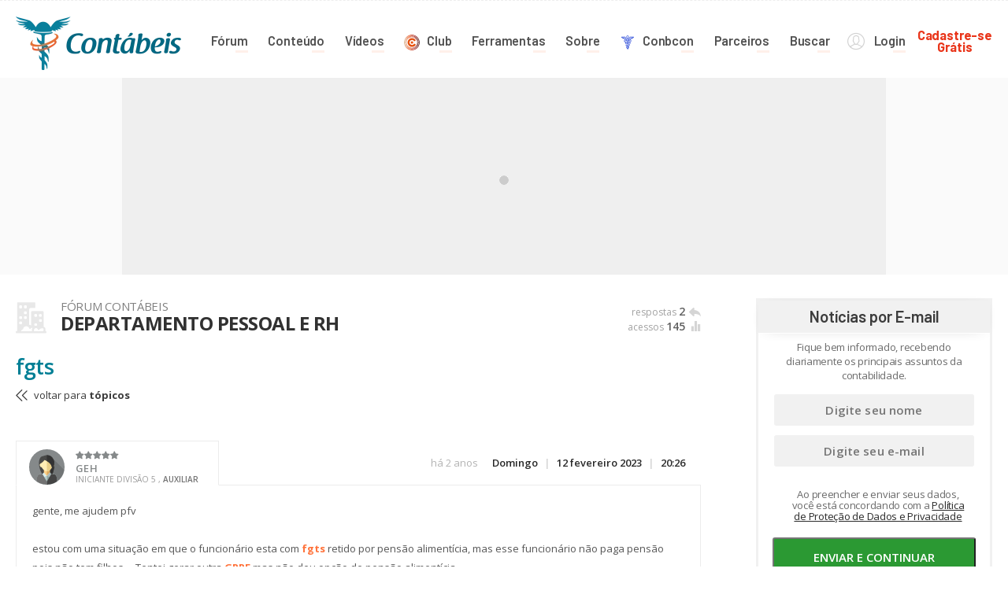

--- FILE ---
content_type: text/css
request_url: https://www.contabeis.com.br/assets/js/plupload/jquery.plupload.queue.css
body_size: 3518
content:
/*
   Plupload
------------------------------------------------------------------- */

.plupload_wrapper * {
	box-sizing: content-box;
}

.plupload_button {
	display: -moz-inline-box; /* FF < 3*/
	display: inline-block;
	font: normal 12px sans-serif;
	text-decoration: none;
    color: #42454a;
    border: 1px solid #bababa;
    padding: 2px 8px 3px 20px;
	margin-right: 4px;
    background: #f3f3f3 url('../img/buttons.png') no-repeat 0 center;
	outline: 0;

    /* Optional rounded corners for browsers that support it */
    -moz-border-radius: 3px;
    -khtml-border-radius: 3px;
    -webkit-border-radius: 3px;
    border-radius: 3px;
}

.plupload_button:hover {
	color: #000;
	text-decoration: none;
}

.plupload_disabled, a.plupload_disabled:hover {
    color: #737373;
    border-color: #c5c5c5;
    background: #ededed url('../img/buttons-disabled.png') no-repeat 0 center;
	cursor: default;
}

.plupload_add {
	background-position: -181px center;
}

.plupload_wrapper {
	font: normal 11px Verdana,sans-serif;
	width: 100%;
}

.plupload_container {
	padding: 8px;
	background: url('../img/transp50.png');
	/*-moz-border-radius: 5px;*/
}

.plupload_container input {
	border: 1px solid #DDD;
	font: normal 11px Verdana,sans-serif;
	width: 98%;
}

.plupload_header {background: #2A2C2E url('../img/backgrounds.gif') repeat-x;}
.plupload_header_content {
	background: url('../img/backgrounds.gif') no-repeat 0 -317px;
	min-height: 56px;
	padding-left: 60px;
	color: #FFF;
}
.plupload_header_title {
	font: normal 18px sans-serif;
	padding: 6px 0 3px;
}
.plupload_header_text {
	font: normal 12px sans-serif;
}

.plupload_filelist {
	margin: 0;
	padding: 0;
	list-style: none;
}

.plupload_scroll .plupload_filelist {
	height: 185px;
	background: #F5F5F5;
	overflow-y: scroll;
}

.plupload_filelist li {
	padding: 10px 8px;
	background: #F5F5F5 url('../img/backgrounds.gif') repeat-x 0 -156px;
	border-bottom: 1px solid #DDD;
}

.plupload_filelist_header, .plupload_filelist_footer {
	background: #DFDFDF;
	padding: 8px 8px;
	color: #42454A;
}
.plupload_filelist_header {
	border-top: 1px solid #EEE;
	border-bottom: 1px solid #CDCDCD;
}

.plupload_filelist_footer {border-top: 1px solid #FFF; height: 22px; line-height: 20px; vertical-align: middle;}
.plupload_file_name {float: left; overflow: hidden}
.plupload_file_status {color: #777;}
.plupload_file_status span {color: #42454A;}
.plupload_file_size, .plupload_file_status, .plupload_progress {
	float: right;
	width: 80px;
}
.plupload_file_size, .plupload_file_status, .plupload_file_action {text-align: right;}

.plupload_filelist .plupload_file_name {
	width: 205px;
	white-space: nowrap;
	text-overflow: ellipsis;
}

.plupload_file_action {
	float: right;
	width: 16px;
	height: 16px;
	margin-left: 15px;
}

.plupload_file_action * {
	display: none;
	width: 16px;
	height: 16px;
}

li.plupload_uploading {background: #ECF3DC url('../img/backgrounds.gif') repeat-x 0 -238px;}
li.plupload_done {color:#AAA}

li.plupload_delete a {
	background: url('../img/delete.gif');
}

li.plupload_failed a {
	background: url('../img/error.gif');
	cursor: default;
}

li.plupload_done a {
	background: url('../img/done.gif');
	cursor: default;
}

.plupload_progress, .plupload_upload_status {
	display: none;
}

.plupload_progress_container {
	margin-top: 3px;
	border: 1px solid #CCC;
	background: #FFF;
	padding: 1px;
}
.plupload_progress_bar {
	width: 0px;
	height: 7px;
	background: #CDEB8B;
}

.plupload_scroll .plupload_filelist_header .plupload_file_action, .plupload_scroll .plupload_filelist_footer .plupload_file_action {
	margin-right: 17px;
}

/* Floats */

.plupload_clear,.plupload_clearer {clear: both;}
.plupload_clearer, .plupload_progress_bar {
	display: block;
	font-size: 0;
	line-height: 0;
}

li.plupload_droptext {
	background: transparent;
	text-align: center;
	vertical-align: middle;
	border: 0;
	line-height: 165px;
}


--- FILE ---
content_type: image/svg+xml
request_url: https://www.contabeis.com.br/assets/img/svgs/modeloFeminino.svg
body_size: 893
content:
<!-- Generated by IcoMoon.io -->
<svg version="1.1" xmlns="http://www.w3.org/2000/svg" width="32" height="32" viewBox="0 0 32 32">
<title>modeloFeminino</title>
<path fill="#000" opacity="0.15" d="M7.737 29.55h16.775c3.775-2.375 6.488-6.287 7.262-10.863l-11.625-11.625-12.412 22.488z"></path>
<path fill="#494948" d="M12.65 6.356c0 0-0.844-0.494-2.125 0.7-2.206 2.050-2.612 9.269 1.344 15.488h9.075c0 0 4.356-10.012-0.137-15.075-3.038-3.438-8.156-1.112-8.156-1.112z"></path>
<path fill="#333" d="M20.813 7.469c-1.413-1.594-3.262-1.95-4.85-1.869v16.944h4.981c0.006 0 4.356-10.012-0.131-15.075z"></path>
<path fill="#fcd088" d="M13.331 18.262h5.331v6.519h-5.331v-6.519z"></path>
<path fill="#ddab62" d="M15.963 18.262h2.7v6.519h-2.7v-6.519z"></path>
<path fill="#d9edec" d="M12.469 21.969l-2.825 0.563c-1.438 0.288-2.475 1.55-2.475 3.019v3.738c2.525 1.694 5.569 2.681 8.838 2.681s6.306-0.988 8.837-2.681v-3.738c0-1.469-1.038-2.731-2.475-3.019l-2.825-0.563-0.5-0.731c-0.094-0.137-0.269-0.188-0.425-0.125l-2.619 2.969-2.594-2.969c-0.15-0.069-0.325-0.019-0.425 0.119l-0.512 0.738z"></path>
<path fill="#aabab9" d="M22.363 22.531l-2.825-0.563-0.5-0.731c-0.094-0.137-0.269-0.188-0.425-0.125l-2.613 2.969-0.037-0.044v7.925c0.012 0 0.025 0 0.037 0 3.269 0 6.306-0.988 8.837-2.681v-3.738c0-1.462-1.038-2.725-2.475-3.012z"></path>
<path fill="#ffedb5" d="M21.719 12.838c0.031-0.262 0.044-0.525 0.044-0.781 0-3.375-2.581-6.106-5.762-6.106s-5.762 2.737-5.762 6.106c0 0.256 0.012 0.519 0.044 0.781-0.556 0.144-0.825 1.006-0.594 1.925 0.231 0.925 0.875 1.556 1.438 1.419 0.050-0.012 0.1-0.031 0.144-0.056 1.044 2.094 2.775 3.788 4.731 3.788s3.688-1.694 4.731-3.788c0.044 0.025 0.094 0.044 0.144 0.056 0.563 0.144 1.206-0.494 1.438-1.419 0.231-0.919-0.031-1.775-0.594-1.925z"></path>
<path fill="#e8cf89" d="M21.719 12.838c0.031-0.262 0.044-0.525 0.044-0.781 0-3.375-2.581-6.106-5.762-6.106-0.012 0-0.025 0-0.037 0v13.956c0.012 0 0.025 0 0.037 0 1.956 0 3.688-1.694 4.731-3.788 0.044 0.025 0.094 0.044 0.144 0.056 0.563 0.144 1.206-0.494 1.438-1.419 0.231-0.912-0.031-1.769-0.594-1.919z"></path>
<path fill="#b7cecc" d="M16 30.094l-2.794-5.012 2.794-1 2.794 1z"></path>
<path fill="#8ea3a0" d="M18.794 25.081l-2.794-1-0.037 0.012v5.931l0.037 0.069z"></path>
<path fill="#727272" d="M11.831 22.094l-2.231 0.413c-1.45 0.288-2.487 1.563-2.487 3.038v3.762c2.531 1.694 5.575 2.688 8.85 2.694v-2.894l-4.131-7.012z"></path>
<path fill="#444" d="M22.4 22.506l-2.244-0.419-4.156 7.081-0.037-0.063v2.894c0.012 0 0.025 0 0.037 0 3.288 0 6.344-0.994 8.887-2.694v-3.762c0-1.475-1.044-2.75-2.488-3.038z"></path>
<path fill="#494948" d="M20.675 17.481c-0.025-5.75-6.869-7.787-6.869-7.787s-1.35 2.138-3.531 3.144c0 0-0.369 0.063-0.619 0.706s-0.806-5.525 3.369-7.463 7.35-0.156 8.838 3.15c2.344 5.231-1.188 8.25-1.188 8.25z"></path>
<path fill="#333" d="M21.863 9.238c-1.113-2.475-3.175-4.1-5.9-3.944v5.344c2.006 1.1 4.694 3.244 4.713 6.844 0 0 3.531-3.019 1.188-8.244z"></path>
<path fill="#d9edec" d="M16.269 25.25c0 0.148-0.12 0.269-0.269 0.269s-0.269-0.12-0.269-0.269c0-0.148 0.12-0.269 0.269-0.269s0.269 0.12 0.269 0.269z"></path>
<path fill="#d9edec" d="M16.269 26.363c0 0.148-0.12 0.269-0.269 0.269s-0.269-0.12-0.269-0.269c0-0.148 0.12-0.269 0.269-0.269s0.269 0.12 0.269 0.269z"></path>
</svg>
